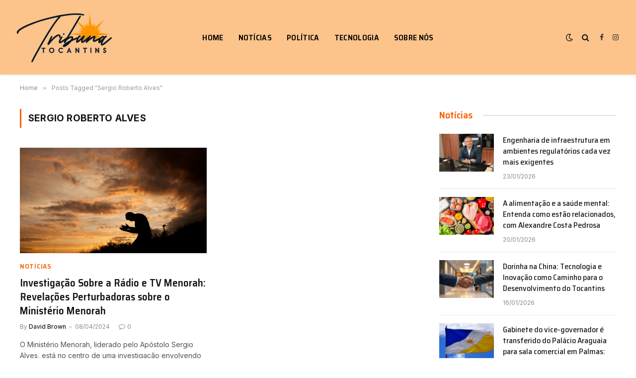

--- FILE ---
content_type: text/html; charset=UTF-8
request_url: https://tribunatocantins.com.br/tag/sergio-roberto-alves
body_size: 12578
content:
<!DOCTYPE html>
<html lang="pt-BR" prefix="og: https://ogp.me/ns#" class="s-light site-s-light">

<head>

	<meta charset="UTF-8" />
	<meta name="viewport" content="width=device-width, initial-scale=1" />
	
<!-- Otimização dos mecanismos de pesquisa pelo Rank Math PRO - https://rankmath.com/ -->
<title>Sergio Roberto Alves - Tribuna Tocantins Notícias</title><link rel="preload" as="font" href="https://tribunatocantins.com.br/wp-content/themes/smart-mag/css/icons/fonts/ts-icons.woff2?v3.2" type="font/woff2" crossorigin="anonymous" />
<meta name="robots" content="follow, noindex"/>
<meta property="og:locale" content="pt_BR" />
<meta property="og:type" content="article" />
<meta property="og:title" content="Sergio Roberto Alves - Tribuna Tocantins Notícias" />
<meta property="og:url" content="https://tribunatocantins.com.br/tag/sergio-roberto-alves" />
<meta property="og:site_name" content="Tribuna Tocantins Notícias" />
<meta name="twitter:card" content="summary_large_image" />
<meta name="twitter:title" content="Sergio Roberto Alves - Tribuna Tocantins Notícias" />
<meta name="twitter:label1" content="Posts" />
<meta name="twitter:data1" content="1" />
<script type="application/ld+json" class="rank-math-schema-pro">{"@context":"https://schema.org","@graph":[{"@type":"Person","@id":"https://tribunatocantins.com.br/#person","name":"Tribuna Tocantins Not\u00edcias","image":{"@type":"ImageObject","@id":"https://tribunatocantins.com.br/#logo","url":"https://tribunatocantins.com.br/wp-content/uploads/2023/02/image-e1676310150298.png","contentUrl":"https://tribunatocantins.com.br/wp-content/uploads/2023/02/image-e1676310150298.png","caption":"Tribuna Tocantins Not\u00edcias","inLanguage":"pt-BR","width":"200","height":"105"}},{"@type":"WebSite","@id":"https://tribunatocantins.com.br/#website","url":"https://tribunatocantins.com.br","name":"Tribuna Tocantins Not\u00edcias","alternateName":"Tribuna Tocantins","publisher":{"@id":"https://tribunatocantins.com.br/#person"},"inLanguage":"pt-BR"},{"@type":"CollectionPage","@id":"https://tribunatocantins.com.br/tag/sergio-roberto-alves#webpage","url":"https://tribunatocantins.com.br/tag/sergio-roberto-alves","name":"Sergio Roberto Alves - Tribuna Tocantins Not\u00edcias","isPartOf":{"@id":"https://tribunatocantins.com.br/#website"},"inLanguage":"pt-BR"}]}</script>
<!-- /Plugin de SEO Rank Math para WordPress -->

<link rel='dns-prefetch' href='//fonts.googleapis.com' />
<link rel="alternate" type="application/rss+xml" title="Feed para Tribuna Tocantins Notícias &raquo;" href="https://tribunatocantins.com.br/feed" />
<link rel="alternate" type="application/rss+xml" title="Feed de comentários para Tribuna Tocantins Notícias &raquo;" href="https://tribunatocantins.com.br/comments/feed" />
<link rel="alternate" type="application/rss+xml" title="Feed de tag para Tribuna Tocantins Notícias &raquo; Sergio Roberto Alves" href="https://tribunatocantins.com.br/tag/sergio-roberto-alves/feed" />
<style id='wp-img-auto-sizes-contain-inline-css' type='text/css'>
img:is([sizes=auto i],[sizes^="auto," i]){contain-intrinsic-size:3000px 1500px}
/*# sourceURL=wp-img-auto-sizes-contain-inline-css */
</style>
<style id='wp-emoji-styles-inline-css' type='text/css'>

	img.wp-smiley, img.emoji {
		display: inline !important;
		border: none !important;
		box-shadow: none !important;
		height: 1em !important;
		width: 1em !important;
		margin: 0 0.07em !important;
		vertical-align: -0.1em !important;
		background: none !important;
		padding: 0 !important;
	}
/*# sourceURL=wp-emoji-styles-inline-css */
</style>
<link rel='stylesheet' id='wp-block-library-css' href='https://tribunatocantins.com.br/wp-includes/css/dist/block-library/style.min.css?ver=6.9' type='text/css' media='all' />
<style id='wp-block-paragraph-inline-css' type='text/css'>
.is-small-text{font-size:.875em}.is-regular-text{font-size:1em}.is-large-text{font-size:2.25em}.is-larger-text{font-size:3em}.has-drop-cap:not(:focus):first-letter{float:left;font-size:8.4em;font-style:normal;font-weight:100;line-height:.68;margin:.05em .1em 0 0;text-transform:uppercase}body.rtl .has-drop-cap:not(:focus):first-letter{float:none;margin-left:.1em}p.has-drop-cap.has-background{overflow:hidden}:root :where(p.has-background){padding:1.25em 2.375em}:where(p.has-text-color:not(.has-link-color)) a{color:inherit}p.has-text-align-left[style*="writing-mode:vertical-lr"],p.has-text-align-right[style*="writing-mode:vertical-rl"]{rotate:180deg}
/*# sourceURL=https://tribunatocantins.com.br/wp-includes/blocks/paragraph/style.min.css */
</style>
<style id='global-styles-inline-css' type='text/css'>
:root{--wp--preset--aspect-ratio--square: 1;--wp--preset--aspect-ratio--4-3: 4/3;--wp--preset--aspect-ratio--3-4: 3/4;--wp--preset--aspect-ratio--3-2: 3/2;--wp--preset--aspect-ratio--2-3: 2/3;--wp--preset--aspect-ratio--16-9: 16/9;--wp--preset--aspect-ratio--9-16: 9/16;--wp--preset--color--black: #000000;--wp--preset--color--cyan-bluish-gray: #abb8c3;--wp--preset--color--white: #ffffff;--wp--preset--color--pale-pink: #f78da7;--wp--preset--color--vivid-red: #cf2e2e;--wp--preset--color--luminous-vivid-orange: #ff6900;--wp--preset--color--luminous-vivid-amber: #fcb900;--wp--preset--color--light-green-cyan: #7bdcb5;--wp--preset--color--vivid-green-cyan: #00d084;--wp--preset--color--pale-cyan-blue: #8ed1fc;--wp--preset--color--vivid-cyan-blue: #0693e3;--wp--preset--color--vivid-purple: #9b51e0;--wp--preset--gradient--vivid-cyan-blue-to-vivid-purple: linear-gradient(135deg,rgb(6,147,227) 0%,rgb(155,81,224) 100%);--wp--preset--gradient--light-green-cyan-to-vivid-green-cyan: linear-gradient(135deg,rgb(122,220,180) 0%,rgb(0,208,130) 100%);--wp--preset--gradient--luminous-vivid-amber-to-luminous-vivid-orange: linear-gradient(135deg,rgb(252,185,0) 0%,rgb(255,105,0) 100%);--wp--preset--gradient--luminous-vivid-orange-to-vivid-red: linear-gradient(135deg,rgb(255,105,0) 0%,rgb(207,46,46) 100%);--wp--preset--gradient--very-light-gray-to-cyan-bluish-gray: linear-gradient(135deg,rgb(238,238,238) 0%,rgb(169,184,195) 100%);--wp--preset--gradient--cool-to-warm-spectrum: linear-gradient(135deg,rgb(74,234,220) 0%,rgb(151,120,209) 20%,rgb(207,42,186) 40%,rgb(238,44,130) 60%,rgb(251,105,98) 80%,rgb(254,248,76) 100%);--wp--preset--gradient--blush-light-purple: linear-gradient(135deg,rgb(255,206,236) 0%,rgb(152,150,240) 100%);--wp--preset--gradient--blush-bordeaux: linear-gradient(135deg,rgb(254,205,165) 0%,rgb(254,45,45) 50%,rgb(107,0,62) 100%);--wp--preset--gradient--luminous-dusk: linear-gradient(135deg,rgb(255,203,112) 0%,rgb(199,81,192) 50%,rgb(65,88,208) 100%);--wp--preset--gradient--pale-ocean: linear-gradient(135deg,rgb(255,245,203) 0%,rgb(182,227,212) 50%,rgb(51,167,181) 100%);--wp--preset--gradient--electric-grass: linear-gradient(135deg,rgb(202,248,128) 0%,rgb(113,206,126) 100%);--wp--preset--gradient--midnight: linear-gradient(135deg,rgb(2,3,129) 0%,rgb(40,116,252) 100%);--wp--preset--font-size--small: 13px;--wp--preset--font-size--medium: 20px;--wp--preset--font-size--large: 36px;--wp--preset--font-size--x-large: 42px;--wp--preset--spacing--20: 0.44rem;--wp--preset--spacing--30: 0.67rem;--wp--preset--spacing--40: 1rem;--wp--preset--spacing--50: 1.5rem;--wp--preset--spacing--60: 2.25rem;--wp--preset--spacing--70: 3.38rem;--wp--preset--spacing--80: 5.06rem;--wp--preset--shadow--natural: 6px 6px 9px rgba(0, 0, 0, 0.2);--wp--preset--shadow--deep: 12px 12px 50px rgba(0, 0, 0, 0.4);--wp--preset--shadow--sharp: 6px 6px 0px rgba(0, 0, 0, 0.2);--wp--preset--shadow--outlined: 6px 6px 0px -3px rgb(255, 255, 255), 6px 6px rgb(0, 0, 0);--wp--preset--shadow--crisp: 6px 6px 0px rgb(0, 0, 0);}:where(.is-layout-flex){gap: 0.5em;}:where(.is-layout-grid){gap: 0.5em;}body .is-layout-flex{display: flex;}.is-layout-flex{flex-wrap: wrap;align-items: center;}.is-layout-flex > :is(*, div){margin: 0;}body .is-layout-grid{display: grid;}.is-layout-grid > :is(*, div){margin: 0;}:where(.wp-block-columns.is-layout-flex){gap: 2em;}:where(.wp-block-columns.is-layout-grid){gap: 2em;}:where(.wp-block-post-template.is-layout-flex){gap: 1.25em;}:where(.wp-block-post-template.is-layout-grid){gap: 1.25em;}.has-black-color{color: var(--wp--preset--color--black) !important;}.has-cyan-bluish-gray-color{color: var(--wp--preset--color--cyan-bluish-gray) !important;}.has-white-color{color: var(--wp--preset--color--white) !important;}.has-pale-pink-color{color: var(--wp--preset--color--pale-pink) !important;}.has-vivid-red-color{color: var(--wp--preset--color--vivid-red) !important;}.has-luminous-vivid-orange-color{color: var(--wp--preset--color--luminous-vivid-orange) !important;}.has-luminous-vivid-amber-color{color: var(--wp--preset--color--luminous-vivid-amber) !important;}.has-light-green-cyan-color{color: var(--wp--preset--color--light-green-cyan) !important;}.has-vivid-green-cyan-color{color: var(--wp--preset--color--vivid-green-cyan) !important;}.has-pale-cyan-blue-color{color: var(--wp--preset--color--pale-cyan-blue) !important;}.has-vivid-cyan-blue-color{color: var(--wp--preset--color--vivid-cyan-blue) !important;}.has-vivid-purple-color{color: var(--wp--preset--color--vivid-purple) !important;}.has-black-background-color{background-color: var(--wp--preset--color--black) !important;}.has-cyan-bluish-gray-background-color{background-color: var(--wp--preset--color--cyan-bluish-gray) !important;}.has-white-background-color{background-color: var(--wp--preset--color--white) !important;}.has-pale-pink-background-color{background-color: var(--wp--preset--color--pale-pink) !important;}.has-vivid-red-background-color{background-color: var(--wp--preset--color--vivid-red) !important;}.has-luminous-vivid-orange-background-color{background-color: var(--wp--preset--color--luminous-vivid-orange) !important;}.has-luminous-vivid-amber-background-color{background-color: var(--wp--preset--color--luminous-vivid-amber) !important;}.has-light-green-cyan-background-color{background-color: var(--wp--preset--color--light-green-cyan) !important;}.has-vivid-green-cyan-background-color{background-color: var(--wp--preset--color--vivid-green-cyan) !important;}.has-pale-cyan-blue-background-color{background-color: var(--wp--preset--color--pale-cyan-blue) !important;}.has-vivid-cyan-blue-background-color{background-color: var(--wp--preset--color--vivid-cyan-blue) !important;}.has-vivid-purple-background-color{background-color: var(--wp--preset--color--vivid-purple) !important;}.has-black-border-color{border-color: var(--wp--preset--color--black) !important;}.has-cyan-bluish-gray-border-color{border-color: var(--wp--preset--color--cyan-bluish-gray) !important;}.has-white-border-color{border-color: var(--wp--preset--color--white) !important;}.has-pale-pink-border-color{border-color: var(--wp--preset--color--pale-pink) !important;}.has-vivid-red-border-color{border-color: var(--wp--preset--color--vivid-red) !important;}.has-luminous-vivid-orange-border-color{border-color: var(--wp--preset--color--luminous-vivid-orange) !important;}.has-luminous-vivid-amber-border-color{border-color: var(--wp--preset--color--luminous-vivid-amber) !important;}.has-light-green-cyan-border-color{border-color: var(--wp--preset--color--light-green-cyan) !important;}.has-vivid-green-cyan-border-color{border-color: var(--wp--preset--color--vivid-green-cyan) !important;}.has-pale-cyan-blue-border-color{border-color: var(--wp--preset--color--pale-cyan-blue) !important;}.has-vivid-cyan-blue-border-color{border-color: var(--wp--preset--color--vivid-cyan-blue) !important;}.has-vivid-purple-border-color{border-color: var(--wp--preset--color--vivid-purple) !important;}.has-vivid-cyan-blue-to-vivid-purple-gradient-background{background: var(--wp--preset--gradient--vivid-cyan-blue-to-vivid-purple) !important;}.has-light-green-cyan-to-vivid-green-cyan-gradient-background{background: var(--wp--preset--gradient--light-green-cyan-to-vivid-green-cyan) !important;}.has-luminous-vivid-amber-to-luminous-vivid-orange-gradient-background{background: var(--wp--preset--gradient--luminous-vivid-amber-to-luminous-vivid-orange) !important;}.has-luminous-vivid-orange-to-vivid-red-gradient-background{background: var(--wp--preset--gradient--luminous-vivid-orange-to-vivid-red) !important;}.has-very-light-gray-to-cyan-bluish-gray-gradient-background{background: var(--wp--preset--gradient--very-light-gray-to-cyan-bluish-gray) !important;}.has-cool-to-warm-spectrum-gradient-background{background: var(--wp--preset--gradient--cool-to-warm-spectrum) !important;}.has-blush-light-purple-gradient-background{background: var(--wp--preset--gradient--blush-light-purple) !important;}.has-blush-bordeaux-gradient-background{background: var(--wp--preset--gradient--blush-bordeaux) !important;}.has-luminous-dusk-gradient-background{background: var(--wp--preset--gradient--luminous-dusk) !important;}.has-pale-ocean-gradient-background{background: var(--wp--preset--gradient--pale-ocean) !important;}.has-electric-grass-gradient-background{background: var(--wp--preset--gradient--electric-grass) !important;}.has-midnight-gradient-background{background: var(--wp--preset--gradient--midnight) !important;}.has-small-font-size{font-size: var(--wp--preset--font-size--small) !important;}.has-medium-font-size{font-size: var(--wp--preset--font-size--medium) !important;}.has-large-font-size{font-size: var(--wp--preset--font-size--large) !important;}.has-x-large-font-size{font-size: var(--wp--preset--font-size--x-large) !important;}
/*# sourceURL=global-styles-inline-css */
</style>

<style id='classic-theme-styles-inline-css' type='text/css'>
/*! This file is auto-generated */
.wp-block-button__link{color:#fff;background-color:#32373c;border-radius:9999px;box-shadow:none;text-decoration:none;padding:calc(.667em + 2px) calc(1.333em + 2px);font-size:1.125em}.wp-block-file__button{background:#32373c;color:#fff;text-decoration:none}
/*# sourceURL=/wp-includes/css/classic-themes.min.css */
</style>
<link rel='stylesheet' id='smartmag-core-css' href='https://tribunatocantins.com.br/wp-content/themes/smart-mag/style.css?ver=10.3.0' type='text/css' media='all' />
<style id='smartmag-core-inline-css' type='text/css'>
:root { --c-main: #f76002;
--c-main-rgb: 247,96,2;
--text-font: "Inter", system-ui, -apple-system, "Segoe UI", Arial, sans-serif;
--body-font: "Inter", system-ui, -apple-system, "Segoe UI", Arial, sans-serif;
--title-font: "Saira Semi Condensed", system-ui, -apple-system, "Segoe UI", Arial, sans-serif;
--h-font: "Saira Semi Condensed", system-ui, -apple-system, "Segoe UI", Arial, sans-serif;
--title-size-xs: 16px;
--title-size-s: 18px;
--title-size-n: 19px;
--title-size-m: 21px;
--title-fw-bold: 600;
--title-fw-semi: 500;
--excerpt-size: 14px; }
.smart-head-main { --c-shadow: rgba(0,0,0,0.05); }
.smart-head-main .smart-head-top { --head-h: 34px; }
.smart-head-main .smart-head-mid { --head-h: 150px; background-color: #fcc38a; }
.smart-head-main .smart-head-bot { border-top-width: 0px; }
.navigation { font-family: "Saira Semi Condensed", system-ui, -apple-system, "Segoe UI", Arial, sans-serif; }
.navigation-main .menu > li > a { font-size: 16px; font-weight: 600; text-transform: uppercase; letter-spacing: .02em; }
.navigation-main .menu > li li a { font-size: 14px; }
.navigation-main { --nav-items-space: 15px; }
.s-light .navigation-main { --c-nav: #000000; }
.s-light .navigation { --c-nav-blip: var(--c-main); }
.mobile-menu { font-family: "Saira Semi Condensed", system-ui, -apple-system, "Segoe UI", Arial, sans-serif; font-weight: 600; }
.navigation-small { font-family: "Inter", system-ui, -apple-system, "Segoe UI", Arial, sans-serif; margin-left: calc(-1 * var(--nav-items-space)); }
.smart-head-main .spc-social { --c-spc-social-hov: #f2f2f2; --spc-social-space: 5px; }
.smart-head-main .logo-is-image { padding-right: 5px; }
.main-footer .upper-footer { background-color: #e2b191; }
.main-footer .lower-footer { background-color: #db8632; }
.lower-footer { color: #ffffff; }
.post-meta .post-cat > a { font-family: "Saira Semi Condensed", system-ui, -apple-system, "Segoe UI", Arial, sans-serif; }
.post-meta .text-in, .post-meta .post-cat > a { font-size: 14px; }
.post-meta .post-cat > a { font-weight: 600; }
.post-meta { --p-meta-sep: "\2013"; --p-meta-sep-pad: 6px; }
.block-head-b .heading { font-size: 24px; font-weight: 600; letter-spacing: 0.04em; }
.block-head-e2 .heading { font-weight: 600; color: var(--c-main); }
.list-post { --list-p-media-width: 29.94923858%; --list-p-media-max-width: 85%; }
.a-wrap-2:not(._) { margin-top: 0px; }
@media (min-width: 941px) and (max-width: 1200px) { .navigation-main .menu > li > a { font-size: calc(10px + (16px - 10px) * .7); } }


/*# sourceURL=smartmag-core-inline-css */
</style>
<link rel='stylesheet' id='smartmag-magnific-popup-css' href='https://tribunatocantins.com.br/wp-content/themes/smart-mag/css/lightbox.css?ver=10.3.0' type='text/css' media='all' />
<link rel='stylesheet' id='smartmag-icons-css' href='https://tribunatocantins.com.br/wp-content/themes/smart-mag/css/icons/icons.css?ver=10.3.0' type='text/css' media='all' />
<link rel='stylesheet' id='smartmag-gfonts-custom-css' href='https://fonts.googleapis.com/css?family=Inter%3A400%2C500%2C600%2C700%7CSaira+Semi+Condensed%3A400%2C500%2C600%2C700&#038;display=swap' type='text/css' media='all' />
<script type="text/javascript" id="smartmag-lazy-inline-js-after">
/* <![CDATA[ */
/**
 * @copyright ThemeSphere
 * @preserve
 */
var BunyadLazy={};BunyadLazy.load=function(){function a(e,n){var t={};e.dataset.bgset&&e.dataset.sizes?(t.sizes=e.dataset.sizes,t.srcset=e.dataset.bgset):t.src=e.dataset.bgsrc,function(t){var a=t.dataset.ratio;if(0<a){const e=t.parentElement;if(e.classList.contains("media-ratio")){const n=e.style;n.getPropertyValue("--a-ratio")||(n.paddingBottom=100/a+"%")}}}(e);var a,o=document.createElement("img");for(a in o.onload=function(){var t="url('"+(o.currentSrc||o.src)+"')",a=e.style;a.backgroundImage!==t&&requestAnimationFrame(()=>{a.backgroundImage=t,n&&n()}),o.onload=null,o.onerror=null,o=null},o.onerror=o.onload,t)o.setAttribute(a,t[a]);o&&o.complete&&0<o.naturalWidth&&o.onload&&o.onload()}function e(t){t.dataset.loaded||a(t,()=>{document.dispatchEvent(new Event("lazyloaded")),t.dataset.loaded=1})}function n(t){"complete"===document.readyState?t():window.addEventListener("load",t)}return{initEarly:function(){var t,a=()=>{document.querySelectorAll(".img.bg-cover:not(.lazyload)").forEach(e)};"complete"!==document.readyState?(t=setInterval(a,150),n(()=>{a(),clearInterval(t)})):a()},callOnLoad:n,initBgImages:function(t){t&&n(()=>{document.querySelectorAll(".img.bg-cover").forEach(e)})},bgLoad:a}}(),BunyadLazy.load.initEarly();
//# sourceURL=smartmag-lazy-inline-js-after
/* ]]> */
</script>
<script type="text/javascript" src="https://tribunatocantins.com.br/wp-includes/js/jquery/jquery.min.js?ver=3.7.1" id="jquery-core-js"></script>
<script type="text/javascript" src="https://tribunatocantins.com.br/wp-includes/js/jquery/jquery-migrate.min.js?ver=3.4.1" id="jquery-migrate-js"></script>
<link rel="https://api.w.org/" href="https://tribunatocantins.com.br/wp-json/" /><link rel="alternate" title="JSON" type="application/json" href="https://tribunatocantins.com.br/wp-json/wp/v2/tags/437" /><link rel="EditURI" type="application/rsd+xml" title="RSD" href="https://tribunatocantins.com.br/xmlrpc.php?rsd" />
<meta name="generator" content="WordPress 6.9" />

		<script>
		var BunyadSchemeKey = 'bunyad-scheme';
		(() => {
			const d = document.documentElement;
			const c = d.classList;
			var scheme = localStorage.getItem(BunyadSchemeKey);
			
			if (scheme) {
				d.dataset.origClass = c;
				scheme === 'dark' ? c.remove('s-light', 'site-s-light') : c.remove('s-dark', 'site-s-dark');
				c.add('site-s-' + scheme, 's-' + scheme);
			}
		})();
		</script>
		<meta name="generator" content="Elementor 3.30.4; features: e_font_icon_svg, additional_custom_breakpoints, e_element_cache; settings: css_print_method-external, google_font-enabled, font_display-swap">
			<style>
				.e-con.e-parent:nth-of-type(n+4):not(.e-lazyloaded):not(.e-no-lazyload),
				.e-con.e-parent:nth-of-type(n+4):not(.e-lazyloaded):not(.e-no-lazyload) * {
					background-image: none !important;
				}
				@media screen and (max-height: 1024px) {
					.e-con.e-parent:nth-of-type(n+3):not(.e-lazyloaded):not(.e-no-lazyload),
					.e-con.e-parent:nth-of-type(n+3):not(.e-lazyloaded):not(.e-no-lazyload) * {
						background-image: none !important;
					}
				}
				@media screen and (max-height: 640px) {
					.e-con.e-parent:nth-of-type(n+2):not(.e-lazyloaded):not(.e-no-lazyload),
					.e-con.e-parent:nth-of-type(n+2):not(.e-lazyloaded):not(.e-no-lazyload) * {
						background-image: none !important;
					}
				}
			</style>
			<script type="text/javascript" id="google_gtagjs" src="https://www.googletagmanager.com/gtag/js?id=G-TQDD9GC8WK" async="async"></script>
<script type="text/javascript" id="google_gtagjs-inline">
/* <![CDATA[ */
window.dataLayer = window.dataLayer || [];function gtag(){dataLayer.push(arguments);}gtag('js', new Date());gtag('config', 'G-TQDD9GC8WK', {} );
/* ]]> */
</script>
<link rel="icon" href="https://tribunatocantins.com.br/wp-content/uploads/2023/02/cropped-image-32x32.png" sizes="32x32" />
<link rel="icon" href="https://tribunatocantins.com.br/wp-content/uploads/2023/02/cropped-image-192x192.png" sizes="192x192" />
<link rel="apple-touch-icon" href="https://tribunatocantins.com.br/wp-content/uploads/2023/02/cropped-image-180x180.png" />
<meta name="msapplication-TileImage" content="https://tribunatocantins.com.br/wp-content/uploads/2023/02/cropped-image-270x270.png" />


</head>

<body class="archive tag tag-sergio-roberto-alves tag-437 wp-theme-smart-mag right-sidebar has-lb has-lb-sm ts-img-hov-fade layout-normal elementor-default elementor-kit-2025">



<div class="main-wrap">

	
<div class="off-canvas-backdrop"></div>
<div class="mobile-menu-container off-canvas" id="off-canvas">

	<div class="off-canvas-head">
		<a href="#" class="close">
			<span class="visuallyhidden">Close Menu</span>
			<i class="tsi tsi-times"></i>
		</a>

		<div class="ts-logo">
			<img class="logo-mobile logo-image" src="https://tribunatocantins.com.br/wp-content/uploads/2023/02/image-e1676310150298.png" width="100" height="53" alt="Tribuna Tocantins Notícias"/>		</div>
	</div>

	<div class="off-canvas-content">

		
			<ul id="menu-main-menu" class="mobile-menu"><li id="menu-item-2106" class="menu-item menu-item-type-post_type menu-item-object-page menu-item-home menu-item-2106"><a href="https://tribunatocantins.com.br/">Home</a></li>
<li id="menu-item-1624" class="menu-item menu-item-type-taxonomy menu-item-object-category menu-item-1624"><a href="https://tribunatocantins.com.br/category/noticias">Notícias</a></li>
<li id="menu-item-1625" class="menu-item menu-item-type-taxonomy menu-item-object-category menu-item-1625"><a href="https://tribunatocantins.com.br/category/politica">Política</a></li>
<li id="menu-item-1626" class="menu-item menu-item-type-taxonomy menu-item-object-category menu-item-1626"><a href="https://tribunatocantins.com.br/category/tecnologia">Tecnologia</a></li>
<li id="menu-item-2332" class="menu-item menu-item-type-post_type menu-item-object-page menu-item-2332"><a href="https://tribunatocantins.com.br/sobre-nos">Sobre Nós</a></li>
</ul>
		
		
		
		<div class="spc-social-block spc-social spc-social-b smart-head-social">
		
			
				<a href="https://www.facebook.com/profile.php?id=100083609164462%20" class="link service s-facebook" target="_blank" rel="nofollow noopener">
					<i class="icon tsi tsi-facebook"></i>					<span class="visuallyhidden">Facebook</span>
				</a>
									
			
				<a href="#" class="link service s-twitter" target="_blank" rel="nofollow noopener">
					<i class="icon tsi tsi-twitter"></i>					<span class="visuallyhidden">X (Twitter)</span>
				</a>
									
			
				<a href="https://www.instagram.com/tribuna.tocantins/" class="link service s-instagram" target="_blank" rel="nofollow noopener">
					<i class="icon tsi tsi-instagram"></i>					<span class="visuallyhidden">Instagram</span>
				</a>
									
			
		</div>

		
	</div>

</div>
<div class="smart-head smart-head-a smart-head-main" id="smart-head" data-sticky="auto" data-sticky-type="smart" data-sticky-full>
	
	<div class="smart-head-row smart-head-mid smart-head-row-3 is-light has-center-nav smart-head-row-full">

		<div class="inner full">

							
				<div class="items items-left ">
					<a href="https://tribunatocantins.com.br/" title="Tribuna Tocantins Notícias" rel="home" class="logo-link ts-logo logo-is-image">
		<span>
			
				
					<img src="https://smartmag.theme-sphere.com/tech-2/wp-content/uploads/sites/8/2021/01/LOGO-THE-WIRE-WIDE-white.png" class="logo-image logo-image-dark" alt="Tribuna Tocantins Notícias" srcset="https://smartmag.theme-sphere.com/tech-2/wp-content/uploads/sites/8/2021/01/LOGO-THE-WIRE-WIDE-white.png ,https://smartmag.theme-sphere.com/tech-2/wp-content/uploads/sites/8/2021/01/LOGO-THE-WIRE-WIDEwhite-2x.png 2x"/><img src="https://tribunatocantins.com.br/wp-content/uploads/2023/02/image-e1676310150298.png" class="logo-image" alt="Tribuna Tocantins Notícias" width="200" height="105"/>
									 
					</span>
	</a>				</div>

							
				<div class="items items-center ">
					<div class="nav-wrap">
		<nav class="navigation navigation-main nav-hov-a">
			<ul id="menu-main-menu-1" class="menu"><li class="menu-item menu-item-type-post_type menu-item-object-page menu-item-home menu-item-2106"><a href="https://tribunatocantins.com.br/">Home</a></li>
<li class="menu-item menu-item-type-taxonomy menu-item-object-category menu-cat-64 menu-item-1624"><a href="https://tribunatocantins.com.br/category/noticias">Notícias</a></li>
<li class="menu-item menu-item-type-taxonomy menu-item-object-category menu-cat-63 menu-item-1625"><a href="https://tribunatocantins.com.br/category/politica">Política</a></li>
<li class="menu-item menu-item-type-taxonomy menu-item-object-category menu-cat-65 menu-item-1626"><a href="https://tribunatocantins.com.br/category/tecnologia">Tecnologia</a></li>
<li class="menu-item menu-item-type-post_type menu-item-object-page menu-item-2332"><a href="https://tribunatocantins.com.br/sobre-nos">Sobre Nós</a></li>
</ul>		</nav>
	</div>
				</div>

							
				<div class="items items-right ">
				
<div class="scheme-switcher has-icon-only">
	<a href="#" class="toggle is-icon toggle-dark" title="Switch to Dark Design - easier on eyes.">
		<i class="icon tsi tsi-moon"></i>
	</a>
	<a href="#" class="toggle is-icon toggle-light" title="Switch to Light Design.">
		<i class="icon tsi tsi-bright"></i>
	</a>
</div>

	<a href="#" class="search-icon has-icon-only is-icon" title="Search">
		<i class="tsi tsi-search"></i>
	</a>


		<div class="spc-social-block spc-social spc-social-a smart-head-social">
		
			
				<a href="https://www.facebook.com/profile.php?id=100083609164462%20" class="link service s-facebook" target="_blank" rel="nofollow noopener">
					<i class="icon tsi tsi-facebook"></i>					<span class="visuallyhidden">Facebook</span>
				</a>
									
			
				<a href="https://www.instagram.com/tribuna.tocantins/" class="link service s-instagram" target="_blank" rel="nofollow noopener">
					<i class="icon tsi tsi-instagram"></i>					<span class="visuallyhidden">Instagram</span>
				</a>
									
			
		</div>

						</div>

						
		</div>
	</div>

	</div>
<div class="smart-head smart-head-a smart-head-mobile" id="smart-head-mobile" data-sticky="mid" data-sticky-type="smart" data-sticky-full>
	
	<div class="smart-head-row smart-head-mid smart-head-row-3 is-light smart-head-row-full">

		<div class="inner wrap">

							
				<div class="items items-left ">
				
<button class="offcanvas-toggle has-icon" type="button" aria-label="Menu">
	<span class="hamburger-icon hamburger-icon-a">
		<span class="inner"></span>
	</span>
</button>				</div>

							
				<div class="items items-center ">
					<a href="https://tribunatocantins.com.br/" title="Tribuna Tocantins Notícias" rel="home" class="logo-link ts-logo logo-is-image">
		<span>
			
									<img class="logo-mobile logo-image" src="https://tribunatocantins.com.br/wp-content/uploads/2023/02/image-e1676310150298.png" width="100" height="53" alt="Tribuna Tocantins Notícias"/>									 
					</span>
	</a>				</div>

							
				<div class="items items-right ">
				
<div class="scheme-switcher has-icon-only">
	<a href="#" class="toggle is-icon toggle-dark" title="Switch to Dark Design - easier on eyes.">
		<i class="icon tsi tsi-moon"></i>
	</a>
	<a href="#" class="toggle is-icon toggle-light" title="Switch to Light Design.">
		<i class="icon tsi tsi-bright"></i>
	</a>
</div>

	<a href="#" class="search-icon has-icon-only is-icon" title="Search">
		<i class="tsi tsi-search"></i>
	</a>


		<div class="spc-social-block spc-social spc-social-a smart-head-social">
		
			
				<a href="https://www.facebook.com/profile.php?id=100083609164462%20" class="link service s-facebook" target="_blank" rel="nofollow noopener">
					<i class="icon tsi tsi-facebook"></i>					<span class="visuallyhidden">Facebook</span>
				</a>
									
			
				<a href="https://www.instagram.com/tribuna.tocantins/" class="link service s-instagram" target="_blank" rel="nofollow noopener">
					<i class="icon tsi tsi-instagram"></i>					<span class="visuallyhidden">Instagram</span>
				</a>
									
			
		</div>

						</div>

						
		</div>
	</div>

	</div>
<nav class="breadcrumbs is-full-width breadcrumbs-a" id="breadcrumb"><div class="inner ts-contain "><span><a href="https://tribunatocantins.com.br/"><span>Home</span></a></span><span class="delim">&raquo;</span><span class="current">Posts Tagged &quot;Sergio Roberto Alves&quot;</span></div></nav>
<div class="main ts-contain cf right-sidebar">
			<div class="ts-row">
			<div class="col-8 main-content">

							<h1 class="archive-heading">
					 <span>Sergio Roberto Alves</span>				</h1>
						
					
							
					<section class="block-wrap block-grid mb-none" data-id="1">

				
			<div class="block-content">
					
	<div class="loop loop-grid loop-grid-base grid grid-2 md:grid-2 xs:grid-1">

					
<article class="l-post grid-post grid-base-post">

	
			<div class="media">

		
			<a href="https://tribunatocantins.com.br/noticias/investigacao-sobre-a-radio-e-tv-menorah-revelacoes-perturbadoras-sobre-o-ministerio-menorah" class="image-link media-ratio ratio-16-9" title="Investigação Sobre a Rádio e TV Menorah: Revelações Perturbadoras sobre o  Ministério Menorah"><span data-bgsrc="https://tribunatocantins.com.br/wp-content/uploads/2024/04/Greice-Schuck-Fortes-Alves.png" class="img bg-cover wp-post-image attachment-bunyad-grid size-bunyad-grid no-lazy skip-lazy" data-bgset="https://tribunatocantins.com.br/wp-content/uploads/2024/04/Greice-Schuck-Fortes-Alves.png 816w, https://tribunatocantins.com.br/wp-content/uploads/2024/04/Greice-Schuck-Fortes-Alves-300x169.png 300w, https://tribunatocantins.com.br/wp-content/uploads/2024/04/Greice-Schuck-Fortes-Alves-768x432.png 768w, https://tribunatocantins.com.br/wp-content/uploads/2024/04/Greice-Schuck-Fortes-Alves-360x203.png 360w, https://tribunatocantins.com.br/wp-content/uploads/2024/04/Greice-Schuck-Fortes-Alves-545x307.png 545w" data-sizes="(max-width: 377px) 100vw, 377px" role="img" aria-label="Greice Schuck Fortes Alves"></span></a>			
			
			
			
		
		</div>
	

	
		<div class="content">

			<div class="post-meta post-meta-a has-below"><div class="post-meta-items meta-above"><span class="meta-item post-cat">
						
						<a href="https://tribunatocantins.com.br/category/noticias" class="category term-color-64" rel="category">Notícias</a>
					</span>
					</div><h2 class="is-title post-title"><a href="https://tribunatocantins.com.br/noticias/investigacao-sobre-a-radio-e-tv-menorah-revelacoes-perturbadoras-sobre-o-ministerio-menorah">Investigação Sobre a Rádio e TV Menorah: Revelações Perturbadoras sobre o  Ministério Menorah</a></h2><div class="post-meta-items meta-below"><span class="meta-item post-author"><span class="by">By</span> <a href="https://tribunatocantins.com.br/author/admin" title="Posts de David Brown" rel="author">David Brown</a></span><span class="meta-item has-next-icon date"><span class="date-link"><time class="post-date" datetime="2024-04-08T11:05:17-03:00">08/04/2024</time></span></span><span class="meta-item comments has-icon"><a href="https://tribunatocantins.com.br/noticias/investigacao-sobre-a-radio-e-tv-menorah-revelacoes-perturbadoras-sobre-o-ministerio-menorah#respond"><i class="tsi tsi-comment-o"></i>0</a></span></div></div>			
						
				<div class="excerpt">
					<p>O Ministério Menorah, liderado pelo Apóstolo Sergio Alves, está no centro de uma investigação envolvendo uma série de eventos controversos.&hellip;</p>
				</div>
			
			
			
		</div>

	
</article>		
	</div>

	

	<nav class="main-pagination pagination-numbers" data-type="numbers">
			</nav>


	
			</div>

		</section>
		
			</div>
			
					
	
	<aside class="col-4 main-sidebar has-sep" data-sticky="1">
	
			<div class="inner theiaStickySidebar">
		
			
		<div id="smartmag-block-posts-small-5" class="widget ts-block-widget smartmag-widget-posts-small">		
		<div class="block">
					<section class="block-wrap block-posts-small block-sc mb-none" data-id="2">

			<div class="widget-title block-head block-head-ac block-head block-head-ac block-head-e block-head-e2 is-left has-style"><h5 class="heading">Notícias</h5></div>	
			<div class="block-content">
				
	<div class="loop loop-small loop-small-a loop-sep loop-small-sep grid grid-1 md:grid-1 sm:grid-1 xs:grid-1">

					
<article class="l-post small-post small-a-post m-pos-left">

	
			<div class="media">

		
			<a href="https://tribunatocantins.com.br/noticias/engenharia-de-infraestrutura-em-ambientes-regulatorios-cada-vez-mais-exigentes" class="image-link media-ratio ar-bunyad-thumb" title="Engenharia de infraestrutura em ambientes regulatórios cada vez mais exigentes"><span data-bgsrc="https://tribunatocantins.com.br/wp-content/uploads/2026/01/Elmar-Juan-Passos-Varjao-Bomfim-300x169.png" class="img bg-cover wp-post-image attachment-medium size-medium lazyload" data-bgset="https://tribunatocantins.com.br/wp-content/uploads/2026/01/Elmar-Juan-Passos-Varjao-Bomfim-300x169.png 300w, https://tribunatocantins.com.br/wp-content/uploads/2026/01/Elmar-Juan-Passos-Varjao-Bomfim-768x432.png 768w, https://tribunatocantins.com.br/wp-content/uploads/2026/01/Elmar-Juan-Passos-Varjao-Bomfim-150x84.png 150w, https://tribunatocantins.com.br/wp-content/uploads/2026/01/Elmar-Juan-Passos-Varjao-Bomfim-450x253.png 450w, https://tribunatocantins.com.br/wp-content/uploads/2026/01/Elmar-Juan-Passos-Varjao-Bomfim.png 816w" data-sizes="(max-width: 110px) 100vw, 110px" role="img" aria-label="Elmar Juan Passos Varjão Bomfim aborda os desafios da engenharia de infraestrutura em ambientes regulatórios cada vez mais exigentes."></span></a>			
			
			
			
		
		</div>
	

	
		<div class="content">

			<div class="post-meta post-meta-a post-meta-left has-below"><h4 class="is-title post-title"><a href="https://tribunatocantins.com.br/noticias/engenharia-de-infraestrutura-em-ambientes-regulatorios-cada-vez-mais-exigentes">Engenharia de infraestrutura em ambientes regulatórios cada vez mais exigentes</a></h4><div class="post-meta-items meta-below"><span class="meta-item date"><span class="date-link"><time class="post-date" datetime="2026-01-23T12:09:01-03:00">23/01/2026</time></span></span></div></div>			
			
			
		</div>

	
</article>	
					
<article class="l-post small-post small-a-post m-pos-left">

	
			<div class="media">

		
			<a href="https://tribunatocantins.com.br/noticias/a-alimentacao-e-a-saude-mental-entenda-como-estao-relacionados-com-alexandre-costa-pedrosa" class="image-link media-ratio ar-bunyad-thumb" title="A alimentação e a saúde mental: Entenda como estão relacionados, com Alexandre Costa Pedrosa"><span data-bgsrc="https://tribunatocantins.com.br/wp-content/uploads/2026/01/Alexandre-Costa-Pedrosa-300x169.png" class="img bg-cover wp-post-image attachment-medium size-medium lazyload" data-bgset="https://tribunatocantins.com.br/wp-content/uploads/2026/01/Alexandre-Costa-Pedrosa-300x169.png 300w, https://tribunatocantins.com.br/wp-content/uploads/2026/01/Alexandre-Costa-Pedrosa-768x432.png 768w, https://tribunatocantins.com.br/wp-content/uploads/2026/01/Alexandre-Costa-Pedrosa-150x84.png 150w, https://tribunatocantins.com.br/wp-content/uploads/2026/01/Alexandre-Costa-Pedrosa-450x253.png 450w, https://tribunatocantins.com.br/wp-content/uploads/2026/01/Alexandre-Costa-Pedrosa.png 816w" data-sizes="(max-width: 110px) 100vw, 110px" role="img" aria-label="A alimentação tem impacto direto na saúde mental e Alexandre Costa Pedrosa explica como escolhas diárias podem influenciar emoções, foco e bem-estar."></span></a>			
			
			
			
		
		</div>
	

	
		<div class="content">

			<div class="post-meta post-meta-a post-meta-left has-below"><h4 class="is-title post-title"><a href="https://tribunatocantins.com.br/noticias/a-alimentacao-e-a-saude-mental-entenda-como-estao-relacionados-com-alexandre-costa-pedrosa">A alimentação e a saúde mental: Entenda como estão relacionados, com Alexandre Costa Pedrosa</a></h4><div class="post-meta-items meta-below"><span class="meta-item date"><span class="date-link"><time class="post-date" datetime="2026-01-20T09:50:17-03:00">20/01/2026</time></span></span></div></div>			
			
			
		</div>

	
</article>	
					
<article class="l-post small-post small-a-post m-pos-left">

	
			<div class="media">

		
			<a href="https://tribunatocantins.com.br/tecnologia/dorinha-na-china-tecnologia-e-inovacao-como-caminho-para-o-desenvolvimento-do-tocantins" class="image-link media-ratio ar-bunyad-thumb" title="Dorinha na China: Tecnologia e Inovação como Caminho para o Desenvolvimento do Tocantins"><span data-bgsrc="https://tribunatocantins.com.br/wp-content/uploads/2026/01/1-3-300x169.png" class="img bg-cover wp-post-image attachment-medium size-medium lazyload" data-bgset="https://tribunatocantins.com.br/wp-content/uploads/2026/01/1-3-300x169.png 300w, https://tribunatocantins.com.br/wp-content/uploads/2026/01/1-3-768x432.png 768w, https://tribunatocantins.com.br/wp-content/uploads/2026/01/1-3-150x84.png 150w, https://tribunatocantins.com.br/wp-content/uploads/2026/01/1-3-450x253.png 450w, https://tribunatocantins.com.br/wp-content/uploads/2026/01/1-3.png 816w" data-sizes="(max-width: 110px) 100vw, 110px"></span></a>			
			
			
			
		
		</div>
	

	
		<div class="content">

			<div class="post-meta post-meta-a post-meta-left has-below"><h4 class="is-title post-title"><a href="https://tribunatocantins.com.br/tecnologia/dorinha-na-china-tecnologia-e-inovacao-como-caminho-para-o-desenvolvimento-do-tocantins">Dorinha na China: Tecnologia e Inovação como Caminho para o Desenvolvimento do Tocantins</a></h4><div class="post-meta-items meta-below"><span class="meta-item date"><span class="date-link"><time class="post-date" datetime="2026-01-16T10:09:54-03:00">16/01/2026</time></span></span></div></div>			
			
			
		</div>

	
</article>	
					
<article class="l-post small-post small-a-post m-pos-left">

	
			<div class="media">

		
			<a href="https://tribunatocantins.com.br/politica/gabinete-do-vice-governador-e-transferido-do-palacio-araguaia-para-sala-comercial-em-palmas-entenda-o-contexto-e-as-implicacoes" class="image-link media-ratio ar-bunyad-thumb" title="Gabinete do vice-governador é transferido do Palácio Araguaia para sala comercial em Palmas: Entenda o contexto e as implicações"><span data-bgsrc="https://tribunatocantins.com.br/wp-content/uploads/2026/01/1-2-300x169.png" class="img bg-cover wp-post-image attachment-medium size-medium lazyload" data-bgset="https://tribunatocantins.com.br/wp-content/uploads/2026/01/1-2-300x169.png 300w, https://tribunatocantins.com.br/wp-content/uploads/2026/01/1-2-768x432.png 768w, https://tribunatocantins.com.br/wp-content/uploads/2026/01/1-2-150x84.png 150w, https://tribunatocantins.com.br/wp-content/uploads/2026/01/1-2-450x253.png 450w, https://tribunatocantins.com.br/wp-content/uploads/2026/01/1-2.png 816w" data-sizes="(max-width: 110px) 100vw, 110px"></span></a>			
			
			
			
		
		</div>
	

	
		<div class="content">

			<div class="post-meta post-meta-a post-meta-left has-below"><h4 class="is-title post-title"><a href="https://tribunatocantins.com.br/politica/gabinete-do-vice-governador-e-transferido-do-palacio-araguaia-para-sala-comercial-em-palmas-entenda-o-contexto-e-as-implicacoes">Gabinete do vice-governador é transferido do Palácio Araguaia para sala comercial em Palmas: Entenda o contexto e as implicações</a></h4><div class="post-meta-items meta-below"><span class="meta-item date"><span class="date-link"><time class="post-date" datetime="2026-01-16T10:05:42-03:00">16/01/2026</time></span></span></div></div>			
			
			
		</div>

	
</article>	
		
	</div>

					</div>

		</section>
				</div>

		</div>		</div>
	
	</aside>
	
			
		</div>
	</div>

			<footer class="main-footer cols-gap-lg footer-bold">

						<div class="upper-footer bold-footer-upper">
			<div class="ts-contain wrap">
				<div class="widgets row cf">
					<div class="widget col-4 widget_media_image"><img width="300" height="158" src="[data-uri]" class="image wp-image-1632  attachment-medium size-medium lazyload" alt="" style="max-width: 100%; height: auto;" decoding="async" sizes="(max-width: 300px) 100vw, 300px" data-srcset="https://tribunatocantins.com.br/wp-content/uploads/2023/02/image-300x158.png 300w, https://tribunatocantins.com.br/wp-content/uploads/2023/02/image-360x190.png 360w, https://tribunatocantins.com.br/wp-content/uploads/2023/02/image-e1676310150298.png 200w" data-src="https://tribunatocantins.com.br/wp-content/uploads/2023/02/image-300x158.png" /></div><div class="widget col-4 widget_text">			<div class="textwidget"><p><strong>Tribunal Tocantins:</strong> Mais do que um blog, uma comunidade de leitores engajados. Nossas notícias vão além dos fatos: oferecemos contexto, análises e diferentes perspectivas sobre os principais acontecimentos do Brasil e do mundo.</p>
</div>
		</div>
		<div class="widget col-4 ts-block-widget smartmag-widget-posts-small">		
		<div class="block">
					<section class="block-wrap block-posts-small block-sc mb-none" data-id="3">

				
			<div class="block-content">
				
	<div class="loop loop-small loop-small-a loop-sep loop-small-sep grid grid-1 md:grid-1 sm:grid-1 xs:grid-1">

					
<article class="l-post small-post small-a-post m-pos-left">

	
			<div class="media">

		
			<a href="https://tribunatocantins.com.br/noticias/sidnei-piva-de-jesus" class="image-link media-ratio ar-bunyad-thumb" title="Segurança nas trilhas: como escolher destinos fiáveis para suas aventuras em 2025? Saiba a seguir com o empresário Sidnei Piva de Jesus"><span data-bgsrc="https://tribunatocantins.com.br/wp-content/uploads/2025/02/Sidnei-Piva-de-Jesus-300x169.jpg" class="img bg-cover wp-post-image attachment-medium size-medium lazyload" data-bgset="https://tribunatocantins.com.br/wp-content/uploads/2025/02/Sidnei-Piva-de-Jesus-300x169.jpg 300w, https://tribunatocantins.com.br/wp-content/uploads/2025/02/Sidnei-Piva-de-Jesus-768x432.jpg 768w, https://tribunatocantins.com.br/wp-content/uploads/2025/02/Sidnei-Piva-de-Jesus-150x84.jpg 150w, https://tribunatocantins.com.br/wp-content/uploads/2025/02/Sidnei-Piva-de-Jesus-450x253.jpg 450w, https://tribunatocantins.com.br/wp-content/uploads/2025/02/Sidnei-Piva-de-Jesus.jpg 816w" data-sizes="(max-width: 110px) 100vw, 110px" role="img" aria-label="Sidnei Piva de Jesus"></span></a>			
			
			
			
		
		</div>
	

	
		<div class="content">

			<div class="post-meta post-meta-a post-meta-left has-below"><h4 class="is-title post-title"><a href="https://tribunatocantins.com.br/noticias/sidnei-piva-de-jesus">Segurança nas trilhas: como escolher destinos fiáveis para suas aventuras em 2025? Saiba a seguir com o empresário Sidnei Piva de Jesus</a></h4><div class="post-meta-items meta-below"><span class="meta-item date"><span class="date-link"><time class="post-date" datetime="2025-02-13T13:12:20-03:00">13/02/2025</time></span></span></div></div>			
			
			
		</div>

	
</article>	
					
<article class="l-post small-post small-a-post m-pos-left">

	
			<div class="media">

		
			<a href="https://tribunatocantins.com.br/noticias/descubra-a-dinamica-dos-precos-das-commodities-nos-mercados-domesticos-e-globais" class="image-link media-ratio ar-bunyad-thumb" title="Descubra a dinâmica dos preços das commodities nos mercados domésticos e globais "><span data-bgsrc="https://tribunatocantins.com.br/wp-content/uploads/2025/09/Aldo-Vendramin-300x169.png" class="img bg-cover wp-post-image attachment-medium size-medium lazyload" data-bgset="https://tribunatocantins.com.br/wp-content/uploads/2025/09/Aldo-Vendramin-300x169.png 300w, https://tribunatocantins.com.br/wp-content/uploads/2025/09/Aldo-Vendramin-768x432.png 768w, https://tribunatocantins.com.br/wp-content/uploads/2025/09/Aldo-Vendramin-150x84.png 150w, https://tribunatocantins.com.br/wp-content/uploads/2025/09/Aldo-Vendramin-450x253.png 450w, https://tribunatocantins.com.br/wp-content/uploads/2025/09/Aldo-Vendramin.png 816w" data-sizes="(max-width: 110px) 100vw, 110px" role="img" aria-label="Aldo Vendramin explica como as flutuações de preços afetam produtores e consumidores em diferentes mercados."></span></a>			
			
			
			
		
		</div>
	

	
		<div class="content">

			<div class="post-meta post-meta-a post-meta-left has-below"><h4 class="is-title post-title"><a href="https://tribunatocantins.com.br/noticias/descubra-a-dinamica-dos-precos-das-commodities-nos-mercados-domesticos-e-globais">Descubra a dinâmica dos preços das commodities nos mercados domésticos e globais </a></h4><div class="post-meta-items meta-below"><span class="meta-item date"><span class="date-link"><time class="post-date" datetime="2025-09-26T11:50:32-03:00">26/09/2025</time></span></span></div></div>			
			
			
		</div>

	
</article>	
		
	</div>

					</div>

		</section>
				</div>

		</div>				</div>
			</div>
		</div>
		
	
			<div class="lower-footer bold-footer-lower">
			<div class="ts-contain inner">

				

				
		<div class="spc-social-block spc-social spc-social-b ">
		
			
				<a href="https://www.facebook.com/profile.php?id=100083609164462%20" class="link service s-facebook" target="_blank" rel="nofollow noopener">
					<i class="icon tsi tsi-facebook"></i>					<span class="visuallyhidden">Facebook</span>
				</a>
									
			
				<a href="https://www.instagram.com/tribuna.tocantins/" class="link service s-instagram" target="_blank" rel="nofollow noopener">
					<i class="icon tsi tsi-instagram"></i>					<span class="visuallyhidden">Instagram</span>
				</a>
									
			
		</div>

		
											
						<div class="links">
							<div class="menu-main-menu-container"><ul id="menu-main-menu-2" class="menu"><li class="menu-item menu-item-type-post_type menu-item-object-page menu-item-home menu-item-2106"><a href="https://tribunatocantins.com.br/">Home</a></li>
<li class="menu-item menu-item-type-taxonomy menu-item-object-category menu-cat-64 menu-item-1624"><a href="https://tribunatocantins.com.br/category/noticias">Notícias</a></li>
<li class="menu-item menu-item-type-taxonomy menu-item-object-category menu-cat-63 menu-item-1625"><a href="https://tribunatocantins.com.br/category/politica">Política</a></li>
<li class="menu-item menu-item-type-taxonomy menu-item-object-category menu-cat-65 menu-item-1626"><a href="https://tribunatocantins.com.br/category/tecnologia">Tecnologia</a></li>
<li class="menu-item menu-item-type-post_type menu-item-object-page menu-item-2332"><a href="https://tribunatocantins.com.br/sobre-nos">Sobre Nós</a></li>
</ul></div>						</div>
						
				
				<div class="copyright">
					&copy; 2026 Tribuna Tocantins - <a href="/cdn-cgi/l/email-protection" class="__cf_email__" data-cfemail="74171b1a0015001b3400061d16011a15001b17151a001d1a075a171b195a1606">[email&#160;protected]</a> - tel.(11)91754-6532				</div>
			</div>
		</div>		
			</footer>
		
	
</div><!-- .main-wrap -->



	<div class="search-modal-wrap" data-scheme="">
		<div class="search-modal-box" role="dialog" aria-modal="true">

			<form method="get" class="search-form" action="https://tribunatocantins.com.br/">
				<input type="search" class="search-field live-search-query" name="s" placeholder="Search..." value="" required />

				<button type="submit" class="search-submit visuallyhidden">Submit</button>

				<p class="message">
					Type above and press <em>Enter</em> to search. Press <em>Esc</em> to cancel.				</p>
						
			</form>

		</div>
	</div>


<script data-cfasync="false" src="/cdn-cgi/scripts/5c5dd728/cloudflare-static/email-decode.min.js"></script><script type="speculationrules">
{"prefetch":[{"source":"document","where":{"and":[{"href_matches":"/*"},{"not":{"href_matches":["/wp-*.php","/wp-admin/*","/wp-content/uploads/*","/wp-content/*","/wp-content/plugins/*","/wp-content/themes/smart-mag/*","/*\\?(.+)"]}},{"not":{"selector_matches":"a[rel~=\"nofollow\"]"}},{"not":{"selector_matches":".no-prefetch, .no-prefetch a"}}]},"eagerness":"conservative"}]}
</script>
			<script>
				const lazyloadRunObserver = () => {
					const lazyloadBackgrounds = document.querySelectorAll( `.e-con.e-parent:not(.e-lazyloaded)` );
					const lazyloadBackgroundObserver = new IntersectionObserver( ( entries ) => {
						entries.forEach( ( entry ) => {
							if ( entry.isIntersecting ) {
								let lazyloadBackground = entry.target;
								if( lazyloadBackground ) {
									lazyloadBackground.classList.add( 'e-lazyloaded' );
								}
								lazyloadBackgroundObserver.unobserve( entry.target );
							}
						});
					}, { rootMargin: '200px 0px 200px 0px' } );
					lazyloadBackgrounds.forEach( ( lazyloadBackground ) => {
						lazyloadBackgroundObserver.observe( lazyloadBackground );
					} );
				};
				const events = [
					'DOMContentLoaded',
					'elementor/lazyload/observe',
				];
				events.forEach( ( event ) => {
					document.addEventListener( event, lazyloadRunObserver );
				} );
			</script>
			<script type="application/ld+json">{"@context":"https:\/\/schema.org","@type":"BreadcrumbList","itemListElement":[{"@type":"ListItem","position":1,"item":{"@type":"WebPage","@id":"https:\/\/tribunatocantins.com.br\/","name":"Home"}},{"@type":"ListItem","position":2,"item":{"@type":"WebPage","@id":"https:\/\/tribunatocantins.com.br\/tag\/sergio-roberto-alves","name":"Posts Tagged &quot;Sergio Roberto Alves&quot;"}}]}</script>
<script type="text/javascript" id="smartmag-lazyload-js-extra">
/* <![CDATA[ */
var BunyadLazyConf = {"type":"normal"};
//# sourceURL=smartmag-lazyload-js-extra
/* ]]> */
</script>
<script type="text/javascript" src="https://tribunatocantins.com.br/wp-content/themes/smart-mag/js/lazyload.js?ver=10.3.0" id="smartmag-lazyload-js"></script>
<script type="text/javascript" src="https://tribunatocantins.com.br/wp-content/themes/smart-mag/js/jquery.mfp-lightbox.js?ver=10.3.0" id="magnific-popup-js"></script>
<script type="text/javascript" src="https://tribunatocantins.com.br/wp-content/themes/smart-mag/js/jquery.sticky-sidebar.js?ver=10.3.0" id="theia-sticky-sidebar-js"></script>
<script type="text/javascript" id="smartmag-theme-js-extra">
/* <![CDATA[ */
var Bunyad = {"ajaxurl":"https://tribunatocantins.com.br/wp-admin/admin-ajax.php"};
//# sourceURL=smartmag-theme-js-extra
/* ]]> */
</script>
<script type="text/javascript" src="https://tribunatocantins.com.br/wp-content/themes/smart-mag/js/theme.js?ver=10.3.0" id="smartmag-theme-js"></script>
<script id="wp-emoji-settings" type="application/json">
{"baseUrl":"https://s.w.org/images/core/emoji/17.0.2/72x72/","ext":".png","svgUrl":"https://s.w.org/images/core/emoji/17.0.2/svg/","svgExt":".svg","source":{"concatemoji":"https://tribunatocantins.com.br/wp-includes/js/wp-emoji-release.min.js?ver=6.9"}}
</script>
<script type="module">
/* <![CDATA[ */
/*! This file is auto-generated */
const a=JSON.parse(document.getElementById("wp-emoji-settings").textContent),o=(window._wpemojiSettings=a,"wpEmojiSettingsSupports"),s=["flag","emoji"];function i(e){try{var t={supportTests:e,timestamp:(new Date).valueOf()};sessionStorage.setItem(o,JSON.stringify(t))}catch(e){}}function c(e,t,n){e.clearRect(0,0,e.canvas.width,e.canvas.height),e.fillText(t,0,0);t=new Uint32Array(e.getImageData(0,0,e.canvas.width,e.canvas.height).data);e.clearRect(0,0,e.canvas.width,e.canvas.height),e.fillText(n,0,0);const a=new Uint32Array(e.getImageData(0,0,e.canvas.width,e.canvas.height).data);return t.every((e,t)=>e===a[t])}function p(e,t){e.clearRect(0,0,e.canvas.width,e.canvas.height),e.fillText(t,0,0);var n=e.getImageData(16,16,1,1);for(let e=0;e<n.data.length;e++)if(0!==n.data[e])return!1;return!0}function u(e,t,n,a){switch(t){case"flag":return n(e,"\ud83c\udff3\ufe0f\u200d\u26a7\ufe0f","\ud83c\udff3\ufe0f\u200b\u26a7\ufe0f")?!1:!n(e,"\ud83c\udde8\ud83c\uddf6","\ud83c\udde8\u200b\ud83c\uddf6")&&!n(e,"\ud83c\udff4\udb40\udc67\udb40\udc62\udb40\udc65\udb40\udc6e\udb40\udc67\udb40\udc7f","\ud83c\udff4\u200b\udb40\udc67\u200b\udb40\udc62\u200b\udb40\udc65\u200b\udb40\udc6e\u200b\udb40\udc67\u200b\udb40\udc7f");case"emoji":return!a(e,"\ud83e\u1fac8")}return!1}function f(e,t,n,a){let r;const o=(r="undefined"!=typeof WorkerGlobalScope&&self instanceof WorkerGlobalScope?new OffscreenCanvas(300,150):document.createElement("canvas")).getContext("2d",{willReadFrequently:!0}),s=(o.textBaseline="top",o.font="600 32px Arial",{});return e.forEach(e=>{s[e]=t(o,e,n,a)}),s}function r(e){var t=document.createElement("script");t.src=e,t.defer=!0,document.head.appendChild(t)}a.supports={everything:!0,everythingExceptFlag:!0},new Promise(t=>{let n=function(){try{var e=JSON.parse(sessionStorage.getItem(o));if("object"==typeof e&&"number"==typeof e.timestamp&&(new Date).valueOf()<e.timestamp+604800&&"object"==typeof e.supportTests)return e.supportTests}catch(e){}return null}();if(!n){if("undefined"!=typeof Worker&&"undefined"!=typeof OffscreenCanvas&&"undefined"!=typeof URL&&URL.createObjectURL&&"undefined"!=typeof Blob)try{var e="postMessage("+f.toString()+"("+[JSON.stringify(s),u.toString(),c.toString(),p.toString()].join(",")+"));",a=new Blob([e],{type:"text/javascript"});const r=new Worker(URL.createObjectURL(a),{name:"wpTestEmojiSupports"});return void(r.onmessage=e=>{i(n=e.data),r.terminate(),t(n)})}catch(e){}i(n=f(s,u,c,p))}t(n)}).then(e=>{for(const n in e)a.supports[n]=e[n],a.supports.everything=a.supports.everything&&a.supports[n],"flag"!==n&&(a.supports.everythingExceptFlag=a.supports.everythingExceptFlag&&a.supports[n]);var t;a.supports.everythingExceptFlag=a.supports.everythingExceptFlag&&!a.supports.flag,a.supports.everything||((t=a.source||{}).concatemoji?r(t.concatemoji):t.wpemoji&&t.twemoji&&(r(t.twemoji),r(t.wpemoji)))});
//# sourceURL=https://tribunatocantins.com.br/wp-includes/js/wp-emoji-loader.min.js
/* ]]> */
</script>


<script defer src="https://static.cloudflareinsights.com/beacon.min.js/vcd15cbe7772f49c399c6a5babf22c1241717689176015" integrity="sha512-ZpsOmlRQV6y907TI0dKBHq9Md29nnaEIPlkf84rnaERnq6zvWvPUqr2ft8M1aS28oN72PdrCzSjY4U6VaAw1EQ==" data-cf-beacon='{"version":"2024.11.0","token":"423699d574c84f8cac456ea951d25dba","r":1,"server_timing":{"name":{"cfCacheStatus":true,"cfEdge":true,"cfExtPri":true,"cfL4":true,"cfOrigin":true,"cfSpeedBrain":true},"location_startswith":null}}' crossorigin="anonymous"></script>
</body>
</html>